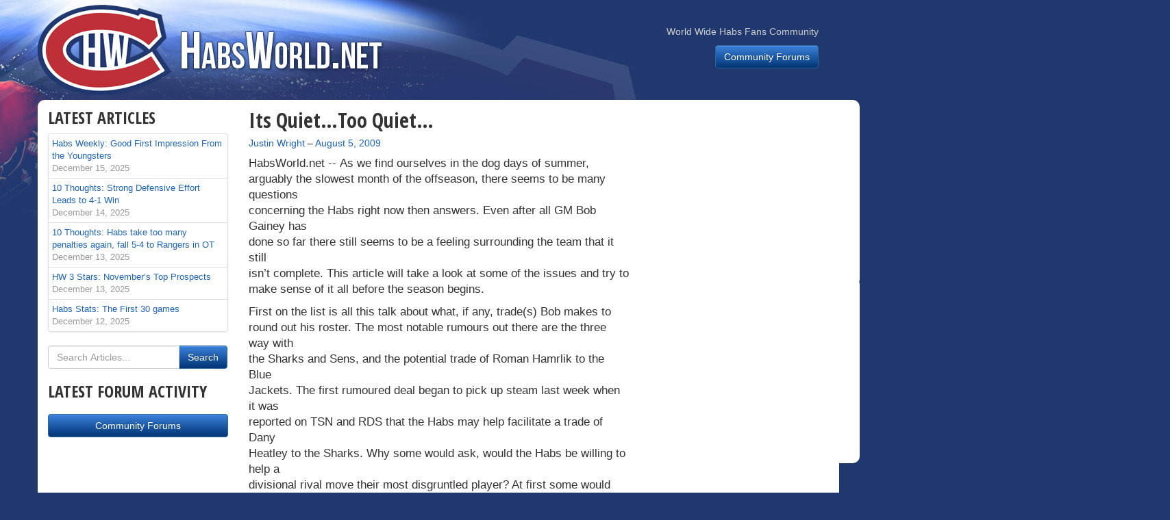

--- FILE ---
content_type: text/html; charset=UTF-8
request_url: https://www.habsworld.net/2009/08/its-quiettoo-quiet/
body_size: 12557
content:
<!DOCTYPE html>
<!--[if lt IE 7]>      <html class="no-js lt-ie9 lt-ie8 lt-ie7"> <![endif]-->
<!--[if IE 7]>         <html class="no-js lt-ie9 lt-ie8"> <![endif]-->
<!--[if IE 8]>         <html class="no-js lt-ie9"> <![endif]-->
<!--[if gt IE 8]><!--> <html lang="en-CA" class="no-js"> <!--<![endif]-->
<head>
	<meta charset="UTF-8">
	<meta http-equiv="X-UA-Compatible" content="IE=edge,chrome=1">
	<meta name="viewport" content="width=device-width, initial-scale=1">
	<link rel="profile" href="https://gmpg.org/xfn/11">
	<link rel="pingback" href="https://www.habsworld.net/xmlrpc.php">

  		<link href="https://fonts.googleapis.com/css?family=Open+Sans+Condensed:700" rel='stylesheet' type='text/css'>
        <link rel="stylesheet" href="https://www.habsworld.net/wp-content/themes/habsworld/css/bootstrap.min.css">
        <link rel="stylesheet" href="https://www.habsworld.net/wp-content/themes/habsworld/css/bootstrap-theme.min.css">
        <link rel="stylesheet" href="https://www.habsworld.net/wp-content/themes/habsworld/style.css">

        <!--[if lt IE 9]>
            <script src="https://www.habsworld.net/wp-content/themes/habsworld/js/vendor/html5-3.6-respond-1.1.0.min.js"></script>
        <![endif]-->

	<title>Its Quiet&#8230;Too Quiet&#8230; &#8211; HabsWorld.net</title>
<meta name='robots' content='max-image-preview:large' />
<link rel='dns-prefetch' href='//secure.gravatar.com' />
<link rel='dns-prefetch' href='//stats.wp.com' />
<link rel='dns-prefetch' href='//v0.wordpress.com' />
<link rel="alternate" type="application/rss+xml" title="HabsWorld.net &raquo; Feed" href="https://www.habsworld.net/feed/" />
<link rel="alternate" type="application/rss+xml" title="HabsWorld.net &raquo; Comments Feed" href="https://www.habsworld.net/comments/feed/" />
<link rel="alternate" title="oEmbed (JSON)" type="application/json+oembed" href="https://www.habsworld.net/wp-json/oembed/1.0/embed?url=https%3A%2F%2Fwww.habsworld.net%2F2009%2F08%2Fits-quiettoo-quiet%2F" />
<link rel="alternate" title="oEmbed (XML)" type="text/xml+oembed" href="https://www.habsworld.net/wp-json/oembed/1.0/embed?url=https%3A%2F%2Fwww.habsworld.net%2F2009%2F08%2Fits-quiettoo-quiet%2F&#038;format=xml" />
<style id='wp-img-auto-sizes-contain-inline-css' type='text/css'>
img:is([sizes=auto i],[sizes^="auto," i]){contain-intrinsic-size:3000px 1500px}
/*# sourceURL=wp-img-auto-sizes-contain-inline-css */
</style>
<style id='wp-emoji-styles-inline-css' type='text/css'>

	img.wp-smiley, img.emoji {
		display: inline !important;
		border: none !important;
		box-shadow: none !important;
		height: 1em !important;
		width: 1em !important;
		margin: 0 0.07em !important;
		vertical-align: -0.1em !important;
		background: none !important;
		padding: 0 !important;
	}
/*# sourceURL=wp-emoji-styles-inline-css */
</style>
<style id='wp-block-library-inline-css' type='text/css'>
:root{--wp-block-synced-color:#7a00df;--wp-block-synced-color--rgb:122,0,223;--wp-bound-block-color:var(--wp-block-synced-color);--wp-editor-canvas-background:#ddd;--wp-admin-theme-color:#007cba;--wp-admin-theme-color--rgb:0,124,186;--wp-admin-theme-color-darker-10:#006ba1;--wp-admin-theme-color-darker-10--rgb:0,107,160.5;--wp-admin-theme-color-darker-20:#005a87;--wp-admin-theme-color-darker-20--rgb:0,90,135;--wp-admin-border-width-focus:2px}@media (min-resolution:192dpi){:root{--wp-admin-border-width-focus:1.5px}}.wp-element-button{cursor:pointer}:root .has-very-light-gray-background-color{background-color:#eee}:root .has-very-dark-gray-background-color{background-color:#313131}:root .has-very-light-gray-color{color:#eee}:root .has-very-dark-gray-color{color:#313131}:root .has-vivid-green-cyan-to-vivid-cyan-blue-gradient-background{background:linear-gradient(135deg,#00d084,#0693e3)}:root .has-purple-crush-gradient-background{background:linear-gradient(135deg,#34e2e4,#4721fb 50%,#ab1dfe)}:root .has-hazy-dawn-gradient-background{background:linear-gradient(135deg,#faaca8,#dad0ec)}:root .has-subdued-olive-gradient-background{background:linear-gradient(135deg,#fafae1,#67a671)}:root .has-atomic-cream-gradient-background{background:linear-gradient(135deg,#fdd79a,#004a59)}:root .has-nightshade-gradient-background{background:linear-gradient(135deg,#330968,#31cdcf)}:root .has-midnight-gradient-background{background:linear-gradient(135deg,#020381,#2874fc)}:root{--wp--preset--font-size--normal:16px;--wp--preset--font-size--huge:42px}.has-regular-font-size{font-size:1em}.has-larger-font-size{font-size:2.625em}.has-normal-font-size{font-size:var(--wp--preset--font-size--normal)}.has-huge-font-size{font-size:var(--wp--preset--font-size--huge)}.has-text-align-center{text-align:center}.has-text-align-left{text-align:left}.has-text-align-right{text-align:right}.has-fit-text{white-space:nowrap!important}#end-resizable-editor-section{display:none}.aligncenter{clear:both}.items-justified-left{justify-content:flex-start}.items-justified-center{justify-content:center}.items-justified-right{justify-content:flex-end}.items-justified-space-between{justify-content:space-between}.screen-reader-text{border:0;clip-path:inset(50%);height:1px;margin:-1px;overflow:hidden;padding:0;position:absolute;width:1px;word-wrap:normal!important}.screen-reader-text:focus{background-color:#ddd;clip-path:none;color:#444;display:block;font-size:1em;height:auto;left:5px;line-height:normal;padding:15px 23px 14px;text-decoration:none;top:5px;width:auto;z-index:100000}html :where(.has-border-color){border-style:solid}html :where([style*=border-top-color]){border-top-style:solid}html :where([style*=border-right-color]){border-right-style:solid}html :where([style*=border-bottom-color]){border-bottom-style:solid}html :where([style*=border-left-color]){border-left-style:solid}html :where([style*=border-width]){border-style:solid}html :where([style*=border-top-width]){border-top-style:solid}html :where([style*=border-right-width]){border-right-style:solid}html :where([style*=border-bottom-width]){border-bottom-style:solid}html :where([style*=border-left-width]){border-left-style:solid}html :where(img[class*=wp-image-]){height:auto;max-width:100%}:where(figure){margin:0 0 1em}html :where(.is-position-sticky){--wp-admin--admin-bar--position-offset:var(--wp-admin--admin-bar--height,0px)}@media screen and (max-width:600px){html :where(.is-position-sticky){--wp-admin--admin-bar--position-offset:0px}}

/*# sourceURL=wp-block-library-inline-css */
</style><style id='global-styles-inline-css' type='text/css'>
:root{--wp--preset--aspect-ratio--square: 1;--wp--preset--aspect-ratio--4-3: 4/3;--wp--preset--aspect-ratio--3-4: 3/4;--wp--preset--aspect-ratio--3-2: 3/2;--wp--preset--aspect-ratio--2-3: 2/3;--wp--preset--aspect-ratio--16-9: 16/9;--wp--preset--aspect-ratio--9-16: 9/16;--wp--preset--color--black: #000000;--wp--preset--color--cyan-bluish-gray: #abb8c3;--wp--preset--color--white: #ffffff;--wp--preset--color--pale-pink: #f78da7;--wp--preset--color--vivid-red: #cf2e2e;--wp--preset--color--luminous-vivid-orange: #ff6900;--wp--preset--color--luminous-vivid-amber: #fcb900;--wp--preset--color--light-green-cyan: #7bdcb5;--wp--preset--color--vivid-green-cyan: #00d084;--wp--preset--color--pale-cyan-blue: #8ed1fc;--wp--preset--color--vivid-cyan-blue: #0693e3;--wp--preset--color--vivid-purple: #9b51e0;--wp--preset--gradient--vivid-cyan-blue-to-vivid-purple: linear-gradient(135deg,rgb(6,147,227) 0%,rgb(155,81,224) 100%);--wp--preset--gradient--light-green-cyan-to-vivid-green-cyan: linear-gradient(135deg,rgb(122,220,180) 0%,rgb(0,208,130) 100%);--wp--preset--gradient--luminous-vivid-amber-to-luminous-vivid-orange: linear-gradient(135deg,rgb(252,185,0) 0%,rgb(255,105,0) 100%);--wp--preset--gradient--luminous-vivid-orange-to-vivid-red: linear-gradient(135deg,rgb(255,105,0) 0%,rgb(207,46,46) 100%);--wp--preset--gradient--very-light-gray-to-cyan-bluish-gray: linear-gradient(135deg,rgb(238,238,238) 0%,rgb(169,184,195) 100%);--wp--preset--gradient--cool-to-warm-spectrum: linear-gradient(135deg,rgb(74,234,220) 0%,rgb(151,120,209) 20%,rgb(207,42,186) 40%,rgb(238,44,130) 60%,rgb(251,105,98) 80%,rgb(254,248,76) 100%);--wp--preset--gradient--blush-light-purple: linear-gradient(135deg,rgb(255,206,236) 0%,rgb(152,150,240) 100%);--wp--preset--gradient--blush-bordeaux: linear-gradient(135deg,rgb(254,205,165) 0%,rgb(254,45,45) 50%,rgb(107,0,62) 100%);--wp--preset--gradient--luminous-dusk: linear-gradient(135deg,rgb(255,203,112) 0%,rgb(199,81,192) 50%,rgb(65,88,208) 100%);--wp--preset--gradient--pale-ocean: linear-gradient(135deg,rgb(255,245,203) 0%,rgb(182,227,212) 50%,rgb(51,167,181) 100%);--wp--preset--gradient--electric-grass: linear-gradient(135deg,rgb(202,248,128) 0%,rgb(113,206,126) 100%);--wp--preset--gradient--midnight: linear-gradient(135deg,rgb(2,3,129) 0%,rgb(40,116,252) 100%);--wp--preset--font-size--small: 13px;--wp--preset--font-size--medium: 20px;--wp--preset--font-size--large: 36px;--wp--preset--font-size--x-large: 42px;--wp--preset--spacing--20: 0.44rem;--wp--preset--spacing--30: 0.67rem;--wp--preset--spacing--40: 1rem;--wp--preset--spacing--50: 1.5rem;--wp--preset--spacing--60: 2.25rem;--wp--preset--spacing--70: 3.38rem;--wp--preset--spacing--80: 5.06rem;--wp--preset--shadow--natural: 6px 6px 9px rgba(0, 0, 0, 0.2);--wp--preset--shadow--deep: 12px 12px 50px rgba(0, 0, 0, 0.4);--wp--preset--shadow--sharp: 6px 6px 0px rgba(0, 0, 0, 0.2);--wp--preset--shadow--outlined: 6px 6px 0px -3px rgb(255, 255, 255), 6px 6px rgb(0, 0, 0);--wp--preset--shadow--crisp: 6px 6px 0px rgb(0, 0, 0);}:where(.is-layout-flex){gap: 0.5em;}:where(.is-layout-grid){gap: 0.5em;}body .is-layout-flex{display: flex;}.is-layout-flex{flex-wrap: wrap;align-items: center;}.is-layout-flex > :is(*, div){margin: 0;}body .is-layout-grid{display: grid;}.is-layout-grid > :is(*, div){margin: 0;}:where(.wp-block-columns.is-layout-flex){gap: 2em;}:where(.wp-block-columns.is-layout-grid){gap: 2em;}:where(.wp-block-post-template.is-layout-flex){gap: 1.25em;}:where(.wp-block-post-template.is-layout-grid){gap: 1.25em;}.has-black-color{color: var(--wp--preset--color--black) !important;}.has-cyan-bluish-gray-color{color: var(--wp--preset--color--cyan-bluish-gray) !important;}.has-white-color{color: var(--wp--preset--color--white) !important;}.has-pale-pink-color{color: var(--wp--preset--color--pale-pink) !important;}.has-vivid-red-color{color: var(--wp--preset--color--vivid-red) !important;}.has-luminous-vivid-orange-color{color: var(--wp--preset--color--luminous-vivid-orange) !important;}.has-luminous-vivid-amber-color{color: var(--wp--preset--color--luminous-vivid-amber) !important;}.has-light-green-cyan-color{color: var(--wp--preset--color--light-green-cyan) !important;}.has-vivid-green-cyan-color{color: var(--wp--preset--color--vivid-green-cyan) !important;}.has-pale-cyan-blue-color{color: var(--wp--preset--color--pale-cyan-blue) !important;}.has-vivid-cyan-blue-color{color: var(--wp--preset--color--vivid-cyan-blue) !important;}.has-vivid-purple-color{color: var(--wp--preset--color--vivid-purple) !important;}.has-black-background-color{background-color: var(--wp--preset--color--black) !important;}.has-cyan-bluish-gray-background-color{background-color: var(--wp--preset--color--cyan-bluish-gray) !important;}.has-white-background-color{background-color: var(--wp--preset--color--white) !important;}.has-pale-pink-background-color{background-color: var(--wp--preset--color--pale-pink) !important;}.has-vivid-red-background-color{background-color: var(--wp--preset--color--vivid-red) !important;}.has-luminous-vivid-orange-background-color{background-color: var(--wp--preset--color--luminous-vivid-orange) !important;}.has-luminous-vivid-amber-background-color{background-color: var(--wp--preset--color--luminous-vivid-amber) !important;}.has-light-green-cyan-background-color{background-color: var(--wp--preset--color--light-green-cyan) !important;}.has-vivid-green-cyan-background-color{background-color: var(--wp--preset--color--vivid-green-cyan) !important;}.has-pale-cyan-blue-background-color{background-color: var(--wp--preset--color--pale-cyan-blue) !important;}.has-vivid-cyan-blue-background-color{background-color: var(--wp--preset--color--vivid-cyan-blue) !important;}.has-vivid-purple-background-color{background-color: var(--wp--preset--color--vivid-purple) !important;}.has-black-border-color{border-color: var(--wp--preset--color--black) !important;}.has-cyan-bluish-gray-border-color{border-color: var(--wp--preset--color--cyan-bluish-gray) !important;}.has-white-border-color{border-color: var(--wp--preset--color--white) !important;}.has-pale-pink-border-color{border-color: var(--wp--preset--color--pale-pink) !important;}.has-vivid-red-border-color{border-color: var(--wp--preset--color--vivid-red) !important;}.has-luminous-vivid-orange-border-color{border-color: var(--wp--preset--color--luminous-vivid-orange) !important;}.has-luminous-vivid-amber-border-color{border-color: var(--wp--preset--color--luminous-vivid-amber) !important;}.has-light-green-cyan-border-color{border-color: var(--wp--preset--color--light-green-cyan) !important;}.has-vivid-green-cyan-border-color{border-color: var(--wp--preset--color--vivid-green-cyan) !important;}.has-pale-cyan-blue-border-color{border-color: var(--wp--preset--color--pale-cyan-blue) !important;}.has-vivid-cyan-blue-border-color{border-color: var(--wp--preset--color--vivid-cyan-blue) !important;}.has-vivid-purple-border-color{border-color: var(--wp--preset--color--vivid-purple) !important;}.has-vivid-cyan-blue-to-vivid-purple-gradient-background{background: var(--wp--preset--gradient--vivid-cyan-blue-to-vivid-purple) !important;}.has-light-green-cyan-to-vivid-green-cyan-gradient-background{background: var(--wp--preset--gradient--light-green-cyan-to-vivid-green-cyan) !important;}.has-luminous-vivid-amber-to-luminous-vivid-orange-gradient-background{background: var(--wp--preset--gradient--luminous-vivid-amber-to-luminous-vivid-orange) !important;}.has-luminous-vivid-orange-to-vivid-red-gradient-background{background: var(--wp--preset--gradient--luminous-vivid-orange-to-vivid-red) !important;}.has-very-light-gray-to-cyan-bluish-gray-gradient-background{background: var(--wp--preset--gradient--very-light-gray-to-cyan-bluish-gray) !important;}.has-cool-to-warm-spectrum-gradient-background{background: var(--wp--preset--gradient--cool-to-warm-spectrum) !important;}.has-blush-light-purple-gradient-background{background: var(--wp--preset--gradient--blush-light-purple) !important;}.has-blush-bordeaux-gradient-background{background: var(--wp--preset--gradient--blush-bordeaux) !important;}.has-luminous-dusk-gradient-background{background: var(--wp--preset--gradient--luminous-dusk) !important;}.has-pale-ocean-gradient-background{background: var(--wp--preset--gradient--pale-ocean) !important;}.has-electric-grass-gradient-background{background: var(--wp--preset--gradient--electric-grass) !important;}.has-midnight-gradient-background{background: var(--wp--preset--gradient--midnight) !important;}.has-small-font-size{font-size: var(--wp--preset--font-size--small) !important;}.has-medium-font-size{font-size: var(--wp--preset--font-size--medium) !important;}.has-large-font-size{font-size: var(--wp--preset--font-size--large) !important;}.has-x-large-font-size{font-size: var(--wp--preset--font-size--x-large) !important;}
/*# sourceURL=global-styles-inline-css */
</style>

<style id='classic-theme-styles-inline-css' type='text/css'>
/*! This file is auto-generated */
.wp-block-button__link{color:#fff;background-color:#32373c;border-radius:9999px;box-shadow:none;text-decoration:none;padding:calc(.667em + 2px) calc(1.333em + 2px);font-size:1.125em}.wp-block-file__button{background:#32373c;color:#fff;text-decoration:none}
/*# sourceURL=/wp-includes/css/classic-themes.min.css */
</style>
<link rel='stylesheet' id='sharedaddy-css' href='https://www.habsworld.net/wp-content/plugins/jetpack/modules/sharedaddy/sharing.css?ver=15.3.1' type='text/css' media='all' />
<link rel='stylesheet' id='social-logos-css' href='https://www.habsworld.net/wp-content/plugins/jetpack/_inc/social-logos/social-logos.min.css?ver=15.3.1' type='text/css' media='all' />
<link rel="https://api.w.org/" href="https://www.habsworld.net/wp-json/" /><link rel="alternate" title="JSON" type="application/json" href="https://www.habsworld.net/wp-json/wp/v2/posts/1967" /><link rel="EditURI" type="application/rsd+xml" title="RSD" href="https://www.habsworld.net/xmlrpc.php?rsd" />
<meta name="generator" content="WordPress 6.9" />
<link rel="canonical" href="https://www.habsworld.net/2009/08/its-quiettoo-quiet/" />
<link rel='shortlink' href='https://wp.me/p5K7y3-vJ' />
	<style>img#wpstats{display:none}</style>
		<link rel="amphtml" href="https://www.habsworld.net/2009/08/its-quiettoo-quiet/amp/">
<!-- Jetpack Open Graph Tags -->
<meta property="og:type" content="article" />
<meta property="og:title" content="Its Quiet&#8230;Too Quiet&#8230;" />
<meta property="og:url" content="https://www.habsworld.net/2009/08/its-quiettoo-quiet/" />
<meta property="og:description" content="As we find ourselves in the dog days of summer, arguably the slowest month of the offseason, there seems to be many questions concerning the Habs right now then answers" />
<meta property="article:published_time" content="2009-08-05T12:59:51+00:00" />
<meta property="article:modified_time" content="2009-08-05T12:59:51+00:00" />
<meta property="og:site_name" content="HabsWorld.net" />
<meta property="og:image" content="https://s0.wp.com/i/blank.jpg" />
<meta property="og:image:width" content="200" />
<meta property="og:image:height" content="200" />
<meta property="og:image:alt" content="" />
<meta name="twitter:site" content="@habsworld_net" />
<meta name="twitter:text:title" content="Its Quiet&#8230;Too Quiet&#8230;" />
<meta name="twitter:card" content="summary" />

<!-- End Jetpack Open Graph Tags -->
  
</head>

<body class="wp-singular post-template-default single single-post postid-1967 single-format-standard wp-theme-habsworld">
        <!--[if lt IE 7]>
            <p class="browsehappy">You are using an <strong>outdated</strong> browser. Please <a href="http://browsehappy.com/">upgrade your browser</a> to improve your experience.</p>
        <![endif]-->
	<div class="container">
	  <div class="row"><div class="col-sm-12" id="bg"></div></div>
  	</div>
    <div class="navbar navbar-default" role="navigation">
      <div class="container">
        <div class="navbar-header">
		  <a class="navbar-brand" href="https://www.habsworld.net/"><span class="hide-text">HabsWorld.net</span></a>
        </div>
        <div class="navbar-collapse collapse">
					<ul class="nav navbar-nav navbar-right hidden-sm">
			  <li class="navbar-text" style="margin-top:36px; text-align:right">
				  World Wide Habs Fans Community				  <p style="margin-top:10px"><a href="http://forums.habsworld.net" class="btn btn-primary" role="button">Community Forums</a></p>
			    </li>
			</ul>
		        </div>
      </div>
    </div>
<div class="container page-container">
	<div class="row">
	  <div class="col-md-6 col-sm-8 col-md-push-3 col-md-push-4" style="z-index:9;">

				<div id="post-1967" class="post-1967 post type-post status-publish format-standard hentry category-habs">

		<h2 class="page-title" style="margin-top:0">Its Quiet&#8230;Too Quiet&#8230;</h2>
			<h5 style="font-weight:normal">
				<span class="byline"><span class="author vcard"><span class="screen-reader-text">By </span><a class="url fn n" href="https://www.habsworld.net/author/justin-wright/">Justin Wright</a></span></span> &ndash; <span class="posted-on"><a href="https://www.habsworld.net/2009/08/its-quiettoo-quiet/" rel="bookmark"><time class="entry-date published updated" datetime="2009-08-05T12:59:51-04:00">August 5, 2009</time></a></span>			</h5>

			<!-- <p class="hidden-print">[Social Sharing]</p> -->
			<!-- <ol class="breadcrumb" style="margin-bottom:5px">
			  <li><a href="#">Articles</a></li>
			</ol> -->

			<p class="hidden-print"></p>

            		<div class="article-text">
			    <p class="pull-left" style="margin:0;">HabsWorld.net --&nbsp;</p>



		<p>As we find ourselves in the dog days of summer,<br />
arguably the slowest month of the offseason, there seems to be many questions<br />
concerning the Habs right now then answers. Even after all GM Bob Gainey has<br />
done so far there still seems to be a feeling surrounding the team that it still<br />
isn&#8217;t complete. This article will take a look at some of the issues and try to<br />
make sense of it all before the season begins.</p>
<p>First on the list is all this talk about what, if any, trade(s) Bob makes to<br />
round out his roster. The most notable rumours out there are the three way with<br />
the Sharks and Sens, and the potential trade of Roman Hamrlik to the Blue<br />
Jackets. The first rumoured deal began to pick up steam last week when it was<br />
reported on TSN and RDS that the Habs may help facilitate a trade of Dany<br />
Heatley to the Sharks. Why some would ask, would the Habs be willing to help a<br />
divisional rival move their most disgruntled player? At first some would say<br />
that would rather see the Sens be stuck with him in hopes that they would be<br />
torn apart from the inside out, but there are some pros to helping move the two<br />
time fifty goal scorer. The first good reason is exactly that, with Heatley gone<br />
there also goes a pile of goals that could contribute to Habs losses. The other<br />
way a trade of this nature could help the team is that it could help solidify<br />
the second line. I won&#8217;t begin to guess which players come the Habs way, but it<br />
can be assured that if Bob does get involved in a deal like this, he will only<br />
do it to make the team better than it would be before.</p>
<p>The second possible trade being floated around involves Roman Hamrlik going to<br />
the Columbus Blue Jackets for a package including Rostislav Klesla and Fredrik<br />
Modin. If I were Bob I would err on the side of caution in a deal like this.<br />
Hamrlik is only a year removed from being a stabilizer on the Habs blue line. He<br />
came to this team and really made the other defensemen better. He contributed<br />
offensively and was solid defensively. It can&#8217;t be that far of a stretch to<br />
think that he could have the same effect this year can it? Even with his larger<br />
cap hit I still think its in the teams&#8217; best interest to keep him this season<br />
rather then pick up an inconsistent offensive defenseman and an aging forward<br />
who has seen his point production decrease every year since 2004. And speaking<br />
of Columbus, would ex-Jacket Nikolai Zherdev be an option for the second line?</p>
<p>Up next is the need for the Habs to select their next captain. Replacing Saku<br />
Koivu will be no easy feat for whoever the team picks, as his job wasn&#8217;t<br />
necessarily the easiest one to begin with. The logical choice would be Andrei<br />
Markov. He is now the longest serving Hab as well as their best player, but he<br />
has never been known as the most vocal player on the team and his not knowing<br />
French will raise the same concerns with the media that hounded Koivu for 10<br />
years. In the end Markov would be better suited to serve as an assistant captain<br />
and quietly leading the team by example. So who else is there? Well some players<br />
that come to mind include, Scott Gomez, Mike Cammalleri, Maxim Lapierre, and<br />
Josh Gorges. All are the type of player who gives it their all every shift and<br />
does all they can to help the team be a winner on and off the ice. Any of these<br />
would be good choices and regardless of who the team chooses its safe to assume<br />
it will be in good hands.</p>
<p>Lastly, there is the question of how well will this team play together? This off<br />
season has arguable been the biggest in team history as far as player turnover<br />
goes with so many familiar faces leaving and a large amount coming in. Will<br />
playing under a Jacques Martin system help speed up the bonding process or will<br />
it take longer for different types of players to conform to playing one style of<br />
hockey? </p>
<p>Well that&#8217;s all for now. As was mentioned before this is the quiet time of the<br />
hockey year but it does not mean that the wheels aren&#8217;t turning at all. Bob will<br />
continue to work towards crafting this team into one that he sees fit to lead<br />
the Habs into a new era of winning. And who knows what will happen between now<br />
and October 1st when they hit the ice for the first time of the 2009-2010<br />
season. We will all just have to sit back and wait for the summer to unfold.<br />
</font></p>
<div class="sharedaddy sd-sharing-enabled"><div class="robots-nocontent sd-block sd-social sd-social-icon sd-sharing"><h3 class="sd-title">Share this:</h3><div class="sd-content"><ul><li class="share-facebook"><a rel="nofollow noopener noreferrer"
				data-shared="sharing-facebook-1967"
				class="share-facebook sd-button share-icon no-text"
				href="https://www.habsworld.net/2009/08/its-quiettoo-quiet/?share=facebook"
				target="_blank"
				aria-labelledby="sharing-facebook-1967"
				>
				<span id="sharing-facebook-1967" hidden>Click to share on Facebook (Opens in new window)</span>
				<span>Facebook</span>
			</a></li><li class="share-twitter"><a rel="nofollow noopener noreferrer"
				data-shared="sharing-twitter-1967"
				class="share-twitter sd-button share-icon no-text"
				href="https://www.habsworld.net/2009/08/its-quiettoo-quiet/?share=twitter"
				target="_blank"
				aria-labelledby="sharing-twitter-1967"
				>
				<span id="sharing-twitter-1967" hidden>Click to share on X (Opens in new window)</span>
				<span>X</span>
			</a></li><li><a href="#" class="sharing-anchor sd-button share-more"><span>More</span></a></li><li class="share-end"></li></ul><div class="sharing-hidden"><div class="inner" style="display: none;"><ul><li class="share-print"><a rel="nofollow noopener noreferrer"
				data-shared="sharing-print-1967"
				class="share-print sd-button share-icon no-text"
				href="https://www.habsworld.net/2009/08/its-quiettoo-quiet/#print?share=print"
				target="_blank"
				aria-labelledby="sharing-print-1967"
				>
				<span id="sharing-print-1967" hidden>Click to print (Opens in new window)</span>
				<span>Print</span>
			</a></li><li class="share-email"><a rel="nofollow noopener noreferrer" data-shared="sharing-email-1967" class="share-email sd-button share-icon no-text" href="/cdn-cgi/l/email-protection#[base64]" target="_blank" aria-labelledby="sharing-email-1967" data-email-share-error-title="Do you have email set up?" data-email-share-error-text="If you&#039;re having problems sharing via email, you might not have email set up for your browser. You may need to create a new email yourself." data-email-share-nonce="e555a36a81" data-email-share-track-url="https://www.habsworld.net/2009/08/its-quiettoo-quiet/?share=email">
				<span id="sharing-email-1967" hidden>Click to email a link to a friend (Opens in new window)</span>
				<span>Email</span>
			</a></li><li class="share-linkedin"><a rel="nofollow noopener noreferrer"
				data-shared="sharing-linkedin-1967"
				class="share-linkedin sd-button share-icon no-text"
				href="https://www.habsworld.net/2009/08/its-quiettoo-quiet/?share=linkedin"
				target="_blank"
				aria-labelledby="sharing-linkedin-1967"
				>
				<span id="sharing-linkedin-1967" hidden>Click to share on LinkedIn (Opens in new window)</span>
				<span>LinkedIn</span>
			</a></li><li class="share-tumblr"><a rel="nofollow noopener noreferrer"
				data-shared="sharing-tumblr-1967"
				class="share-tumblr sd-button share-icon no-text"
				href="https://www.habsworld.net/2009/08/its-quiettoo-quiet/?share=tumblr"
				target="_blank"
				aria-labelledby="sharing-tumblr-1967"
				>
				<span id="sharing-tumblr-1967" hidden>Click to share on Tumblr (Opens in new window)</span>
				<span>Tumblr</span>
			</a></li><li class="share-pocket"><a rel="nofollow noopener noreferrer"
				data-shared="sharing-pocket-1967"
				class="share-pocket sd-button share-icon no-text"
				href="https://www.habsworld.net/2009/08/its-quiettoo-quiet/?share=pocket"
				target="_blank"
				aria-labelledby="sharing-pocket-1967"
				>
				<span id="sharing-pocket-1967" hidden>Click to share on Pocket (Opens in new window)</span>
				<span>Pocket</span>
			</a></li><li class="share-reddit"><a rel="nofollow noopener noreferrer"
				data-shared="sharing-reddit-1967"
				class="share-reddit sd-button share-icon no-text"
				href="https://www.habsworld.net/2009/08/its-quiettoo-quiet/?share=reddit"
				target="_blank"
				aria-labelledby="sharing-reddit-1967"
				>
				<span id="sharing-reddit-1967" hidden>Click to share on Reddit (Opens in new window)</span>
				<span>Reddit</span>
			</a></li><li class="share-pinterest"><a rel="nofollow noopener noreferrer"
				data-shared="sharing-pinterest-1967"
				class="share-pinterest sd-button share-icon no-text"
				href="https://www.habsworld.net/2009/08/its-quiettoo-quiet/?share=pinterest"
				target="_blank"
				aria-labelledby="sharing-pinterest-1967"
				>
				<span id="sharing-pinterest-1967" hidden>Click to share on Pinterest (Opens in new window)</span>
				<span>Pinterest</span>
			</a></li><li class="share-end"></li></ul></div></div></div></div></div>
	

			</div>
           	</div>

<br />
			<div class="row hidden-print"><div class="col-xs-6 featured">
	<a href="https://www.habsworld.net/2025/12/habs-weekly-good-first-impression-from-the-youngsters/">
		<img src="https://www.habsworld.net/wp-content/uploads/2025/12/Texier-Edmonton.jpg" class="img-responsive" style="width:100%; border:1px solid #000" />
		<div>
			<h4>Habs Weekly: Good First Impression From the Youngsters</h4>
			<p>
				The week started ugly and the Habs blew a three-goal lead in another game.  However, they still wound up with two wins and five points overall, a performance that keeps them right in the thick of the playoff race.				<span class="pull-right" style="font-size:90%; padding-top:2px">Read More »</span>
			</p>
		</div>
	</a>
</div>
<div class="col-xs-6 featured">
	<a href="https://www.habsworld.net/2025/12/10-thoughts-strong-defensive-effort-leads-to-4-1-win/">
		<img src="https://www.habsworld.net/wp-content/uploads/2025/12/Suzuki-Carrier-Oilers.jpg" class="img-responsive" style="width:100%; border:1px solid #000" />
		<div>
			<h4>10 Thoughts: Strong Defensive Effort Leads to 4-1 Win</h4>
			<p>
				After blowing the lead on Saturday against the Rangers, the Habs had another three-goal advantage on Sunday against Edmonton.  This time, they played much better with the advantage, eventually earning the 4-1 victory.				<span class="pull-right" style="font-size:90%; padding-top:2px">Read More »</span>
			</p>
		</div>
	</a>
</div>
</div>

        </div>
		<div class="col-md-3 col-sm-4 hidden-print col-md-pull-6 col-sm-pull-8 hidden-sm">
									<aside id="recent-posts-3" class="widget widget_recent_entries">		<h3 class="widget-title">Latest Articles</h3>		<ul class="list-group list-group-compact" style="font-size:95%">
					<li class="list-group-item">
				<a href="https://www.habsworld.net/2025/12/habs-weekly-good-first-impression-from-the-youngsters/">
					<span class="clip">Habs Weekly: Good First Impression From the Youngsters</span>
											<span class="post-date text-muted" style="display:block">December 15, 2025</span>
									</a>

			</li>
					<li class="list-group-item">
				<a href="https://www.habsworld.net/2025/12/10-thoughts-strong-defensive-effort-leads-to-4-1-win/">
					<span class="clip">10 Thoughts: Strong Defensive Effort Leads to 4-1 Win</span>
											<span class="post-date text-muted" style="display:block">December 14, 2025</span>
									</a>

			</li>
					<li class="list-group-item">
				<a href="https://www.habsworld.net/2025/12/10-thoughts-habs-take-too-many-penalties-again-fall-5-4-to-rangers-in-ot/">
					<span class="clip">10 Thoughts: Habs take too many penalties again, fall 5-4 to Rangers in OT</span>
											<span class="post-date text-muted" style="display:block">December 13, 2025</span>
									</a>

			</li>
					<li class="list-group-item">
				<a href="https://www.habsworld.net/2025/12/hw-3-stars-novembers-top-prospects-11/">
					<span class="clip">HW 3 Stars: November&#8217;s Top Prospects</span>
											<span class="post-date text-muted" style="display:block">December 13, 2025</span>
									</a>

			</li>
					<li class="list-group-item">
				<a href="https://www.habsworld.net/2025/12/habs-stats-the-first-30-games/">
					<span class="clip">Habs Stats: The First 30 games</span>
											<span class="post-date text-muted" style="display:block">December 12, 2025</span>
									</a>

			</li>
				</ul>
		</aside><aside id="search-3" class="widget widget_search"><form role="search" method="get" id="searchform" action="https://www.habsworld.net/">
	    <div class="input-group">
                <input type="search" class="form-control" placeholder="Search Articles..." name="s" />
                <div class="input-group-btn">
                    <input type="submit" class="btn btn-primary" value="Search" />
                </div>
            </div>
</form></aside>		<aside id="forum-activity-3" class="widget widget_forum_activity">		<h3 class="widget-title">Latest Forum Activity</h3>		<ul class="list-group list-group-compact" style="font-size:95%">
				</ul>
		<p><a href="http://forums.habsworld.net" class="btn btn-primary" style="display:block" role="button">Community Forums</a></p>
		</aside>					</div>
        <div class="col-md-3 hidden-print">
							<aside id="hw-google-ad-4" class="widget widget_hw_google_ad">
<script data-cfasync="false" src="/cdn-cgi/scripts/5c5dd728/cloudflare-static/email-decode.min.js"></script><script type="text/javascript"><!--
	google_ad_client = "ca-pub-2780345194772535";
	google_ad_slot = "1204883556";
	google_ad_width = 300;
	google_ad_height = 250;
	//-->
</script>
<script type="text/javascript" src="https://pagead2.googlesyndication.com/pagead/show_ads.js"></script>

		</aside>		<aside id="hw-google-ad-5" class="widget widget_hw_google_ad">
<script type="text/javascript"><!--
	google_ad_client = "ca-pub-2780345194772535";
	google_ad_slot = "1204883556";
	google_ad_width = 300;
	google_ad_height = 250;
	//-->
</script>
<script type="text/javascript" src="https://pagead2.googlesyndication.com/pagead/show_ads.js"></script>

		</aside>		        </div>
      </div>

	  <div class="row hidden-print">
		<div class="col-md-12" style="margin-top:10px; text-align:center">
<script type="text/javascript"><!--
google_ad_client = "ca-pub-2780345194772535";
/* homepage */
google_ad_slot = "0275949830";
google_ad_width = 728;
google_ad_height = 90;
//-->
</script>
<script type="text/javascript" src="https://pagead2.googlesyndication.com/pagead/show_ads.js"></script>
		</div>
	  </div>

  <footer>
  	<div class="menu-footer-container"><ul id="menu-footer" class="menu"><li id="menu-item-64" class="menu-item menu-item-type-custom menu-item-object-custom menu-item-64"><a>© HabsWorld.net 2002-2025</a></li>
<li id="menu-item-79" class="menu-item menu-item-type-custom menu-item-object-custom menu-item-home menu-item-79"><a href="https://www.habsworld.net/">Home</a></li>
<li id="menu-item-47" class="menu-item menu-item-type-post_type menu-item-object-page menu-item-47"><a href="https://www.habsworld.net/about/">About</a></li>
<li id="menu-item-48" class="menu-item menu-item-type-custom menu-item-object-custom menu-item-48"><a href="http://forums.habsworld.net">Forums</a></li>
<li id="menu-item-62" class="menu-item menu-item-type-custom menu-item-object-custom menu-item-62"><a>|</a></li>
<li id="menu-item-49" class="menu-item menu-item-type-taxonomy menu-item-object-category current-post-ancestor current-menu-parent current-post-parent menu-item-49"><a href="https://www.habsworld.net/category/habs/">Habs</a></li>
<li id="menu-item-50" class="menu-item menu-item-type-taxonomy menu-item-object-category menu-item-50"><a href="https://www.habsworld.net/category/prospects/">Prospects</a></li>
<li id="menu-item-51" class="menu-item menu-item-type-taxonomy menu-item-object-category menu-item-51"><a href="https://www.habsworld.net/category/more-coverage/">More</a></li>
<li id="menu-item-63" class="menu-item menu-item-type-custom menu-item-object-custom menu-item-63"><a>|</a></li>
<li id="menu-item-37180" class="menu-item menu-item-type-post_type menu-item-object-page menu-item-37180"><a href="https://www.habsworld.net/links/">Links</a></li>
<li id="menu-item-37185" class="menu-item menu-item-type-custom menu-item-object-custom menu-item-37185"><a href="https://www.habsworld.net/author/podcast/">Podcast</a></li>
<li id="menu-item-53" class="menu-item menu-item-type-custom menu-item-object-custom menu-item-53"><a href="https://www.facebook.com/habsworld.net">Facebook</a></li>
<li id="menu-item-52" class="menu-item menu-item-type-custom menu-item-object-custom menu-item-52"><a href="https://twitter.com/habsworld_net">Twitter</a></li>
<li id="menu-item-67" class="menu-item menu-item-type-custom menu-item-object-custom menu-item-67"><a>|</a></li>
<li id="menu-item-66" class="menu-item menu-item-type-custom menu-item-object-custom menu-item-66"><a href="/wp-admin">HW Login</a></li>
</ul></div>  	  </footer>
  	  </div>

		<script src="//ajax.googleapis.com/ajax/libs/jquery/1.11.1/jquery.min.js"></script>
				<script>window.jQuery || document.write('<script src="https://www.habsworld.net/wp-content/themes/habsworld/js/vendor/jquery-1.11.1.min.js"><\/script>')</script>
		<script src="https://www.habsworld.net/wp-content/themes/habsworld/js/vendor/bootstrap.min.js"></script>
		<script src="https://www.habsworld.net/wp-content/themes/habsworld/js/main.js"></script>
		<!-- Google Analytics -->
				<script>
							(function(b,o,i,l,e,r){b.GoogleAnalyticsObject=l;b[l]||(b[l]=
										function(){(b[l].q=b[l].q||[]).push(arguments)});b[l].l=+new Date;
													e=o.createElement(i);r=o.getElementsByTagName(i)[0];
																e.src='//www.google-analytics.com/analytics.js';
																			r.parentNode.insertBefore(e,r)}(window,document,'script','ga'));
																						ga('create','UA-145486-8');ga('send','pageview');
																								</script>
<script type="speculationrules">
{"prefetch":[{"source":"document","where":{"and":[{"href_matches":"/*"},{"not":{"href_matches":["/wp-*.php","/wp-admin/*","/wp-content/uploads/*","/wp-content/*","/wp-content/plugins/*","/wp-content/themes/habsworld/*","/*\\?(.+)"]}},{"not":{"selector_matches":"a[rel~=\"nofollow\"]"}},{"not":{"selector_matches":".no-prefetch, .no-prefetch a"}}]},"eagerness":"conservative"}]}
</script>

	<script type="text/javascript">
		window.WPCOM_sharing_counts = {"https:\/\/www.habsworld.net\/2009\/08\/its-quiettoo-quiet\/":1967};
	</script>
						<script type="text/javascript" id="jetpack-stats-js-before">
/* <![CDATA[ */
_stq = window._stq || [];
_stq.push([ "view", JSON.parse("{\"v\":\"ext\",\"blog\":\"84873787\",\"post\":\"1967\",\"tz\":\"-5\",\"srv\":\"www.habsworld.net\",\"j\":\"1:15.3.1\"}") ]);
_stq.push([ "clickTrackerInit", "84873787", "1967" ]);
//# sourceURL=jetpack-stats-js-before
/* ]]> */
</script>
<script type="text/javascript" src="https://stats.wp.com/e-202551.js" id="jetpack-stats-js" defer="defer" data-wp-strategy="defer"></script>
<script type="text/javascript" id="sharing-js-js-extra">
/* <![CDATA[ */
var sharing_js_options = {"lang":"en","counts":"1","is_stats_active":"1"};
//# sourceURL=sharing-js-js-extra
/* ]]> */
</script>
<script type="text/javascript" src="https://www.habsworld.net/wp-content/plugins/jetpack/_inc/build/sharedaddy/sharing.min.js?ver=15.3.1" id="sharing-js-js"></script>
<script type="text/javascript" id="sharing-js-js-after">
/* <![CDATA[ */
var windowOpen;
			( function () {
				function matches( el, sel ) {
					return !! (
						el.matches && el.matches( sel ) ||
						el.msMatchesSelector && el.msMatchesSelector( sel )
					);
				}

				document.body.addEventListener( 'click', function ( event ) {
					if ( ! event.target ) {
						return;
					}

					var el;
					if ( matches( event.target, 'a.share-facebook' ) ) {
						el = event.target;
					} else if ( event.target.parentNode && matches( event.target.parentNode, 'a.share-facebook' ) ) {
						el = event.target.parentNode;
					}

					if ( el ) {
						event.preventDefault();

						// If there's another sharing window open, close it.
						if ( typeof windowOpen !== 'undefined' ) {
							windowOpen.close();
						}
						windowOpen = window.open( el.getAttribute( 'href' ), 'wpcomfacebook', 'menubar=1,resizable=1,width=600,height=400' );
						return false;
					}
				} );
			} )();
var windowOpen;
			( function () {
				function matches( el, sel ) {
					return !! (
						el.matches && el.matches( sel ) ||
						el.msMatchesSelector && el.msMatchesSelector( sel )
					);
				}

				document.body.addEventListener( 'click', function ( event ) {
					if ( ! event.target ) {
						return;
					}

					var el;
					if ( matches( event.target, 'a.share-twitter' ) ) {
						el = event.target;
					} else if ( event.target.parentNode && matches( event.target.parentNode, 'a.share-twitter' ) ) {
						el = event.target.parentNode;
					}

					if ( el ) {
						event.preventDefault();

						// If there's another sharing window open, close it.
						if ( typeof windowOpen !== 'undefined' ) {
							windowOpen.close();
						}
						windowOpen = window.open( el.getAttribute( 'href' ), 'wpcomtwitter', 'menubar=1,resizable=1,width=600,height=350' );
						return false;
					}
				} );
			} )();
var windowOpen;
			( function () {
				function matches( el, sel ) {
					return !! (
						el.matches && el.matches( sel ) ||
						el.msMatchesSelector && el.msMatchesSelector( sel )
					);
				}

				document.body.addEventListener( 'click', function ( event ) {
					if ( ! event.target ) {
						return;
					}

					var el;
					if ( matches( event.target, 'a.share-linkedin' ) ) {
						el = event.target;
					} else if ( event.target.parentNode && matches( event.target.parentNode, 'a.share-linkedin' ) ) {
						el = event.target.parentNode;
					}

					if ( el ) {
						event.preventDefault();

						// If there's another sharing window open, close it.
						if ( typeof windowOpen !== 'undefined' ) {
							windowOpen.close();
						}
						windowOpen = window.open( el.getAttribute( 'href' ), 'wpcomlinkedin', 'menubar=1,resizable=1,width=580,height=450' );
						return false;
					}
				} );
			} )();
var windowOpen;
			( function () {
				function matches( el, sel ) {
					return !! (
						el.matches && el.matches( sel ) ||
						el.msMatchesSelector && el.msMatchesSelector( sel )
					);
				}

				document.body.addEventListener( 'click', function ( event ) {
					if ( ! event.target ) {
						return;
					}

					var el;
					if ( matches( event.target, 'a.share-tumblr' ) ) {
						el = event.target;
					} else if ( event.target.parentNode && matches( event.target.parentNode, 'a.share-tumblr' ) ) {
						el = event.target.parentNode;
					}

					if ( el ) {
						event.preventDefault();

						// If there's another sharing window open, close it.
						if ( typeof windowOpen !== 'undefined' ) {
							windowOpen.close();
						}
						windowOpen = window.open( el.getAttribute( 'href' ), 'wpcomtumblr', 'menubar=1,resizable=1,width=450,height=450' );
						return false;
					}
				} );
			} )();
var windowOpen;
			( function () {
				function matches( el, sel ) {
					return !! (
						el.matches && el.matches( sel ) ||
						el.msMatchesSelector && el.msMatchesSelector( sel )
					);
				}

				document.body.addEventListener( 'click', function ( event ) {
					if ( ! event.target ) {
						return;
					}

					var el;
					if ( matches( event.target, 'a.share-pocket' ) ) {
						el = event.target;
					} else if ( event.target.parentNode && matches( event.target.parentNode, 'a.share-pocket' ) ) {
						el = event.target.parentNode;
					}

					if ( el ) {
						event.preventDefault();

						// If there's another sharing window open, close it.
						if ( typeof windowOpen !== 'undefined' ) {
							windowOpen.close();
						}
						windowOpen = window.open( el.getAttribute( 'href' ), 'wpcompocket', 'menubar=1,resizable=1,width=450,height=450' );
						return false;
					}
				} );
			} )();
//# sourceURL=sharing-js-js-after
/* ]]> */
</script>
<script id="wp-emoji-settings" type="application/json">
{"baseUrl":"https://s.w.org/images/core/emoji/17.0.2/72x72/","ext":".png","svgUrl":"https://s.w.org/images/core/emoji/17.0.2/svg/","svgExt":".svg","source":{"concatemoji":"https://www.habsworld.net/wp-includes/js/wp-emoji-release.min.js?ver=6.9"}}
</script>
<script type="module">
/* <![CDATA[ */
/*! This file is auto-generated */
const a=JSON.parse(document.getElementById("wp-emoji-settings").textContent),o=(window._wpemojiSettings=a,"wpEmojiSettingsSupports"),s=["flag","emoji"];function i(e){try{var t={supportTests:e,timestamp:(new Date).valueOf()};sessionStorage.setItem(o,JSON.stringify(t))}catch(e){}}function c(e,t,n){e.clearRect(0,0,e.canvas.width,e.canvas.height),e.fillText(t,0,0);t=new Uint32Array(e.getImageData(0,0,e.canvas.width,e.canvas.height).data);e.clearRect(0,0,e.canvas.width,e.canvas.height),e.fillText(n,0,0);const a=new Uint32Array(e.getImageData(0,0,e.canvas.width,e.canvas.height).data);return t.every((e,t)=>e===a[t])}function p(e,t){e.clearRect(0,0,e.canvas.width,e.canvas.height),e.fillText(t,0,0);var n=e.getImageData(16,16,1,1);for(let e=0;e<n.data.length;e++)if(0!==n.data[e])return!1;return!0}function u(e,t,n,a){switch(t){case"flag":return n(e,"\ud83c\udff3\ufe0f\u200d\u26a7\ufe0f","\ud83c\udff3\ufe0f\u200b\u26a7\ufe0f")?!1:!n(e,"\ud83c\udde8\ud83c\uddf6","\ud83c\udde8\u200b\ud83c\uddf6")&&!n(e,"\ud83c\udff4\udb40\udc67\udb40\udc62\udb40\udc65\udb40\udc6e\udb40\udc67\udb40\udc7f","\ud83c\udff4\u200b\udb40\udc67\u200b\udb40\udc62\u200b\udb40\udc65\u200b\udb40\udc6e\u200b\udb40\udc67\u200b\udb40\udc7f");case"emoji":return!a(e,"\ud83e\u1fac8")}return!1}function f(e,t,n,a){let r;const o=(r="undefined"!=typeof WorkerGlobalScope&&self instanceof WorkerGlobalScope?new OffscreenCanvas(300,150):document.createElement("canvas")).getContext("2d",{willReadFrequently:!0}),s=(o.textBaseline="top",o.font="600 32px Arial",{});return e.forEach(e=>{s[e]=t(o,e,n,a)}),s}function r(e){var t=document.createElement("script");t.src=e,t.defer=!0,document.head.appendChild(t)}a.supports={everything:!0,everythingExceptFlag:!0},new Promise(t=>{let n=function(){try{var e=JSON.parse(sessionStorage.getItem(o));if("object"==typeof e&&"number"==typeof e.timestamp&&(new Date).valueOf()<e.timestamp+604800&&"object"==typeof e.supportTests)return e.supportTests}catch(e){}return null}();if(!n){if("undefined"!=typeof Worker&&"undefined"!=typeof OffscreenCanvas&&"undefined"!=typeof URL&&URL.createObjectURL&&"undefined"!=typeof Blob)try{var e="postMessage("+f.toString()+"("+[JSON.stringify(s),u.toString(),c.toString(),p.toString()].join(",")+"));",a=new Blob([e],{type:"text/javascript"});const r=new Worker(URL.createObjectURL(a),{name:"wpTestEmojiSupports"});return void(r.onmessage=e=>{i(n=e.data),r.terminate(),t(n)})}catch(e){}i(n=f(s,u,c,p))}t(n)}).then(e=>{for(const n in e)a.supports[n]=e[n],a.supports.everything=a.supports.everything&&a.supports[n],"flag"!==n&&(a.supports.everythingExceptFlag=a.supports.everythingExceptFlag&&a.supports[n]);var t;a.supports.everythingExceptFlag=a.supports.everythingExceptFlag&&!a.supports.flag,a.supports.everything||((t=a.source||{}).concatemoji?r(t.concatemoji):t.wpemoji&&t.twemoji&&(r(t.twemoji),r(t.wpemoji)))});
//# sourceURL=https://www.habsworld.net/wp-includes/js/wp-emoji-loader.min.js
/* ]]> */
</script>











































































<script defer src="https://static.cloudflareinsights.com/beacon.min.js/vcd15cbe7772f49c399c6a5babf22c1241717689176015" integrity="sha512-ZpsOmlRQV6y907TI0dKBHq9Md29nnaEIPlkf84rnaERnq6zvWvPUqr2ft8M1aS28oN72PdrCzSjY4U6VaAw1EQ==" data-cf-beacon='{"version":"2024.11.0","token":"9c82298ea3b44122af7730bc3a0d2ddc","r":1,"server_timing":{"name":{"cfCacheStatus":true,"cfEdge":true,"cfExtPri":true,"cfL4":true,"cfOrigin":true,"cfSpeedBrain":true},"location_startswith":null}}' crossorigin="anonymous"></script>
</body>
</html>

--- FILE ---
content_type: text/html; charset=utf-8
request_url: https://www.google.com/recaptcha/api2/aframe
body_size: 266
content:
<!DOCTYPE HTML><html><head><meta http-equiv="content-type" content="text/html; charset=UTF-8"></head><body><script nonce="I1cwj5m2UDDpTPXMClcpnA">/** Anti-fraud and anti-abuse applications only. See google.com/recaptcha */ try{var clients={'sodar':'https://pagead2.googlesyndication.com/pagead/sodar?'};window.addEventListener("message",function(a){try{if(a.source===window.parent){var b=JSON.parse(a.data);var c=clients[b['id']];if(c){var d=document.createElement('img');d.src=c+b['params']+'&rc='+(localStorage.getItem("rc::a")?sessionStorage.getItem("rc::b"):"");window.document.body.appendChild(d);sessionStorage.setItem("rc::e",parseInt(sessionStorage.getItem("rc::e")||0)+1);localStorage.setItem("rc::h",'1765905552281');}}}catch(b){}});window.parent.postMessage("_grecaptcha_ready", "*");}catch(b){}</script></body></html>

--- FILE ---
content_type: text/css
request_url: https://www.habsworld.net/wp-content/themes/habsworld/style.css
body_size: 1014
content:
/*
Theme Name: Habsworld
Theme URI: http://lucg.ca
Author: Luc Gauthier
Author URI: http://lucg.ca
Description: HabsWorld custom built theme by Luc Gauthier
Version: 1.0
License: Copyright © Matt Gauthier
*/

/* header */
.navbar {border-radius:0; border:0; box-shadow:none; margin:0; background-image:none; background-color:transparent; }
.navbar .container {height:146px;}
/*.navbar-brand, .navbar-text {display:none !important;}*/

/* all pages */
body {background-color:#21386f; padding-bottom:20px; overflow-x:hidden;}
#bg {
  height:500px; 
  /*width: -moz-calc(100% + 467px);
  width: -webkit-calc(100% + 467px);
  width: -o-calc(100% + 467px);
  width: calc(100% + 467px);*/
  width:2120px;
  margin-left:-467px;
  background:#21386f url('/wp-content/themes/habsworld/img/bg2.jpg') top left no-repeat;
  position:absolute;
}
a.navbar-brand {display:block; width:507px; height:132px; margin-top:7px; background:url(/wp-content/themes/habsworld/img/logo.jpg) top left no-repeat}
.page-container {background-color:#fff; border-radius: 10px; padding-top:13px; padding-bottom:13px; position:relative; }

aside h3, .home h3 {font-family: 'Open Sans Condensed', 'Helvetica Neue', Helvetica, Arial, sans-serif; text-transform: uppercase;}

/* Official Red: #bf2c37 */
/* Official Blue: #013474 */
a {color: #1d64bc; }
.btn-primary {background-image: linear-gradient(to bottom, #3b82dc 0,#013474 100%);}
.btn-primary:hover, .btn-primary:focus {background-color: #013474;}

.article-text {font-size:120%;}

.wp-post-image {border:1px solid #000; width:100%;}

#menu-footer {list-style-type:none; display:block; padding:0;}
#menu-footer li {float:left; margin-left:0; margin-right:15px;}
#menu-footer a:not([href]) {color:#000;}
#menu-footer a:not([href]):hover {text-decoration:none;}

div.col-md-3 aside:first-of-type h3 {margin-top:0;}

.hide-text {
  display:none;
}

/* homepage */
.widget_search .widget-title {display:none;}
.widget_hw_google_ad {background: #fff;
width: 307px;
padding-top: 13px;
margin-top: -13px;
border-radius: 10px;
padding-bottom:4px;}
.navbar-default .navbar-text {color:#ccc;}
.featured-big h2, .page-title {font-family: 'Open Sans Condensed', 'Helvetica Neue', Helvetica, Arial, sans-serif;}

.textwidget {padding: 9px; border-radius: 3px; background-color:rgb(245, 245, 245); border:1px solid rgb(220, 220, 220);}
.textwidget p:last-child {margin:0;}

.featured a:hover {text-decoration:none; color:#588ce9;}
.featured a:hover div {/*background-color:#DBEBFF !important;*/}
.featured h4 {margin-bottom:5px;}
.featured p {color:#333;}

.list-group-compact li { padding:0; }
.list-group-compact li a { display:block; padding:5px; }
.list-group-compact li a .clip {  }

.table-standings {background-color:#fff;}
.table-standings thead th, .table-standings tbody td {text-align:right;}

.list-links .list-group-item a:hover, aside .list-group-item a:hover {text-decoration:none; background-color:#DBEBFF;}
.list-links .list-group-item a:active, aside .list-group-item a:active {background-color:#B5D6FF;}

nav.pagination h2 {display:none;}

.twitter-feed {background-color: #f7f7f9; border: 1px solid #e1e1e8; border-radius: 4px; padding:0;}
.twitter-feed iframe {width:100% !important; margin-bottom:-7px;}

.shareaholic-recommendations-container {margin:0 !important;}
.shareaholic-recommendations-footer {display:none;}

/* Atlantic Standings Widget */
.habs td {background-color:#ebcccc !important;}


--- FILE ---
content_type: application/javascript
request_url: https://www.habsworld.net/wp-content/themes/habsworld/js/main.js
body_size: 777
content:
// *** Code pour la query Standings
function StandingsCallback(data) {
	queryProcess(
		data, 
		'Standings', 						//Le id du div
		'Atlantic',							//Le nom de la collection kimono
		['', 'GP', 'W', 'L', 'OTL', '<i class="glyphicon glyphicon-sort-by-attributes-alt"></i> Pts'],	//Les entêtes désirées du tableau résultant
		function(item) {
			return [ item.Team, item.GP, item.W, item.L, item.OTL, item.Pts ];	//Chacune des colonnes du tableau
		},
		true); //true: mettre en gras la première colonne du tableau
}
$(function() {
	if ($('#Standings').length == 0) return; //Le id du div
	
	StandingsCallback(data.StandingsEastern);
	//Copier-coller ici le code kimono de l'api trouvé sous "Use in code" > "jQuery" à partir de 
	//la ligne débutant par $.ajax et ne pas prendre la dernière ligne </script>
	//Changer "kimonoCallback" à la fin de la longue adresse pour le nom de la fonction javascript défini plus haut.
	//$.ajax({
	//	"url":"https://www.kimonolabs.com/api/aegr6tt4?apikey=O47lzXmESpSZE0z2NT9v2oIVo7SAvOFf&callback=StandingsCallback",
	//	"crossDomain":true,
	//	"dataType":"jsonp"
	//});
});




// *** Code générique pour les query, pas besoin de modifier la suite:
// Transform data into html table and put into dom
function queryProcess(data, elementId, collectionName, headers, itemFn, firstColIsHeader) {
	var html;
	if (data.length == 0 || data[collectionName].length == 0) {
		html = '<span class="noData">No results available</span>';
	}
	else {
		var html = '<table class="table table-striped table-bordered table-hover table-condensed">';
		
		// Headers
		html += '<thead><tr>';
		$.each(headers, function(i, header) { html += '<th>' + header + '</th>'; });
		html += '</tr></thead>';
		
		// Body
		html += '<tbody>';
		
		$.each(data[collectionName], function(i, item) {
			var cols = itemFn(item);
			
			html += '<tr' + (cols[0] == 'Montreal' ? ' class="info"' : '') + '>';
			$.each(cols, function(i, col) {
				var tag = (firstColIsHeader && i == 0) ? 'th' : 'td';
			
				html += '<' + tag + '>' + col + '</' + tag + '>';
			});
			html += '</tr>';
		});
		
		html += '</tbody>';
		html += '</table>';
	}
	
	$(function() {
		var element = $('#' + elementId);
	
		if (element.length == 1) {
			element.html(html);
		}
		else {
			console.log('Query element not found.');
		}
	});
}


--- FILE ---
content_type: text/plain
request_url: https://www.google-analytics.com/j/collect?v=1&_v=j102&a=2066163541&t=pageview&_s=1&dl=https%3A%2F%2Fwww.habsworld.net%2F2009%2F08%2Fits-quiettoo-quiet%2F&ul=en-us%40posix&dt=Its%20Quiet%E2%80%A6Too%20Quiet%E2%80%A6%20%E2%80%93%20HabsWorld.net&sr=1280x720&vp=1280x720&_u=IEBAAAABAAAAAC~&jid=1295711651&gjid=1720479136&cid=1045881074.1765905533&tid=UA-145486-8&_gid=1871513771.1765905533&_r=1&_slc=1&z=1340463829
body_size: -450
content:
2,cG-GN3J93F6GX